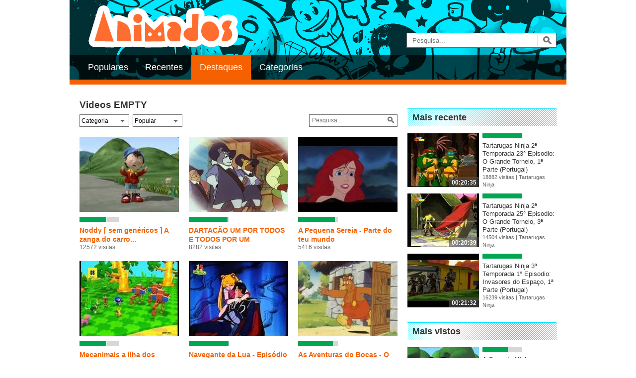

--- FILE ---
content_type: text/html
request_url: http://www.animados.pt/videos-em-destaque
body_size: 4613
content:
<!DOCTYPE html><head>
<title> EMPTY Videos :: Animados</title>
<meta property='og:title' content=' EMPTY Videos :: Animados'/><meta content="text/html; charset=UTF-8"  http-equiv="content-type" /><meta content=" Videos" name="Keywords" /><meta content="  EMPTY Videos" name="Description" /><meta content='  EMPTY Videos' property='og:description' /><meta property='og:image' content='http://www.animados.pt/img/settings/site_facebook_default.jpg'/><link rel="stylesheet" type="text/css" href="/style/style_20121018105517.css" /><script type="text/javascript" src="/script/jquery.js"></script><script type="text/javascript" src="/script/jquery.filestyle.js"></script><script type="text/javascript" src="/script/functions.js"></script><script type="text/javascript" src="/script/popin.js"></script><script type="text/javascript" src="/script/popin_template.js"></script><script type="text/javascript" src="https://partner.googleadservices.com/gampad/google_service.js"></script><script type="text/javascript">GS_googleAddAdSenseService("ca-pub-9518865399124519");GS_googleEnableAllServices();</script><script type="text/javascript">GA_googleUseIframeRendering();</script><script type="text/javascript">

  var _gaq = _gaq || [];
  _gaq.push(['_setAccount', 'UA-119470-16']);
  _gaq.push(['_trackPageview']);
  _gaq.push(['_trackPageLoadTime']);
  (function() {
    var ga = document.createElement('script'); ga.type = 'text/javascript'; ga.async = true;
    ga.src = ('https:' == document.location.protocol ? 'https://ssl' : 'http://www') + '.google-analytics.com/ga.js';
    var s = document.getElementsByTagName('script')[0]; s.parentNode.insertBefore(ga, s);
  })();

</script></head>
<body><div id='backgroundlayer' style='display:none'></div><div id='super_container'><div id='container'><div id='header'><div class='header_container'><div id='header_left'><div class='title'><a href='/' target='_self'><img src='/img/settings/site_logo.png' alt='Animados' /></a></div></div><div id='header_right'><div class='like'><iframe id="facebooktop" src="https://www.facebook.com/plugins/like.php?href=http%3A%2F%2Fwww.facebook.com%2FAnimadosPT&amp;locale=en_US&amp;layout=button_count&amp;show_faces=false&amp;action=like&amp;font=arial&amp;colorscheme=light&amp;height=21"></iframe></div><div class='searchlogin'><div class='search'><form action='/videos.php' method='get' name='top_search' id='top_search'><div class='search_field'><input placeholder='Pesquisa...' type='text' name='sstr'></div><div class='search_go'><a href='#' onclick='document.top_search.submit()'><img src='/style/btn_go.png' border=0 alt='go'></a></div></form></div><div class="clearer"></div></div></div><div class="clearer"></div></div><div id='sections_out'><div class='sections_background'></div><div id='sections'><div class='section'><div class='section_background'></div><div class='menu'><a href="/videos-populares" title="Populares">Populares</a></div></div><div class='section'><div class='section_background'></div><div class='menu'><a href="/videos-recentes" title="Recentes">Recentes</a></div></div><div class='sectionselected'><div class='section_background'></div><div class='menu'><a href="/videos-em-destaque" title="Destaques">Destaques</a></div></div><div class='section'><div class='section_background'></div><div class='menu'><a href="/categorias" title="Categorias">Categorias</a></div></div></div></div></div><div id='sectionsline'></div><div id='middlecontent'><div id='leftbar'><div id='details_video'><h1> Videos  EMPTY</h1><form action="videos.php" method="get" name="navbar_form" id="navbar_form"><div class="navbar" id="filters_top" ><div class="float_left nav_combo">                                        <script>
                                                $(document).ready(function(){
                                                    $('#navbar_form select').mvSelect();
                                                })
                                        </script>
                                    <select name="cat" id="cat" onchange="document.getElementById('navbar_form').submit()"><option value="0">Categoria</option><option value="2" >Educativos</option><option value="4" >Clássicos</option><option value="6" >Looney Tunes</option><option value="7" >Anime</option><option value="8" >Disney</option><option value="10" >Séries 0-2</option><option value="11" >Séries 3-5</option><option value="12" >Séries 6-9</option><option value="14" >Não Animados</option><option value="15" >Músicas</option></select><select name="order" id="order" onchange="document.getElementById('navbar_form').submit()" class="field"><option value="popular" >Popular</option><option value="latest" >Recentes</option><option value="position" >Sequência</option></select><div class='search'><div class='search_field'><input placeholder='Pesquisa...' type='text' name='sstr' id='sstr' value=''></div><div class='search_go'><a href='#' onclick='document.top_search.submit()'><img src='/style/btn_go_s.png' border=0 alt='go'></a></div></div></div><div class="clearer"></div></div></form><div id='video_list'><div class='details_grid'><div class='details_grid_video'><div class='video'><img alt='Noddy [ sem genéricos ] A zanga do carro do Noddy' src='/img/videos/07/noddy_sem_gen_ricos_a_zanga_do_carro_do_noddy_thumb_7.jpg' width='200' height='151' border='0'></div><div class='video_layer' ><a href='/noddy_sem_genericos_a_zanga_do_carro_do_noddy-video/7' target='_self'><img src='/style/video_layer.png' border=0 alt='play video'></a><div class='length'>00:09:30</div></div></div><div class='details_grid_text'><div class="bar_rating"><div class="green" style="width:68%"></div></div><a href='/noddy_sem_genericos_a_zanga_do_carro_do_noddy-video/7' target='_self' title='Noddy [ sem genéricos ] A zanga do carro do Noddy'><h2>Noddy [ sem genéricos ] A zanga do carro...</h2></a><div class='views'>12572 visitas</div></div></div><div class='sep'>&nbsp;</div><div class='details_grid'><div class='details_grid_video'><div class='video'><img alt='DARTACÃO     UM POR TODOS E TODOS POR UM' src='/img/videos/96/dartac_o_um_por_todos_e_todos_por_um_thumb_3596.jpg' width='200' height='151' border='0'></div><div class='video_layer' ><a href='/dartacao_um_por_todos_e_todos_por_um-video/3596' target='_self'><img src='/style/video_layer.png' border=0 alt='play video'></a><div class='length'>01:15:35</div></div></div><div class='details_grid_text'><div class="bar_rating"><div class="green" style="width:97%"></div></div><a href='/dartacao_um_por_todos_e_todos_por_um-video/3596' target='_self' title='DARTACÃO     UM POR TODOS E TODOS POR UM'><h2>DARTACÃO     UM POR TODOS E TODOS POR UM</h2></a><div class='views'>8282 visitas</div></div></div><div class='sep'>&nbsp;</div><div class='details_grid'><div class='details_grid_video'><div class='video'><img alt='A Pequena Sereia - Parte do teu mundo' src='/img/videos/41/the_little_mermaid_a_pequena_sereia_part_of_your_world_repri_thumb_3641.jpg' width='200' height='151' border='0'></div><div class='video_layer' ><a href='/a_pequena_sereia_parte_do_teu_mundo-video/3641' target='_self'><img src='/style/video_layer.png' border=0 alt='play video'></a><div class='length'>00:02:08</div></div></div><div class='details_grid_text'><div class="bar_rating"><div class="green" style="width:93%"></div></div><a href='/a_pequena_sereia_parte_do_teu_mundo-video/3641' target='_self' title='A Pequena Sereia - Parte do teu mundo'><h2>A Pequena Sereia - Parte do teu mundo</h2></a><div class='views'>5416 visitas</div></div></div><div class='details_grid'><div class='details_grid_video'><div class='video'><img alt='Mecanimais a ilha dos mecanococos' src='/img/videos/18/mecanimais_a_ilha_dos_mecanococos_thumb_18.jpg' width='200' height='151' border='0'></div><div class='video_layer' ><a href='/mecanimais_a_ilha_dos_mecanococos-video/18' target='_self'><img src='/style/video_layer.png' border=0 alt='play video'></a><div class='length'>00:10:16</div></div></div><div class='details_grid_text'><div class="bar_rating"><div class="green" style="width:67%"></div></div><a href='/mecanimais_a_ilha_dos_mecanococos-video/18' target='_self' title='Mecanimais a ilha dos mecanococos'><h2>Mecanimais a ilha dos mecanococos</h2></a><div class='views'>8107 visitas</div></div></div><div class='sep'>&nbsp;</div><div class='details_grid'><div class='details_grid_video'><div class='video'><img alt='Navegante da Lua - Episódio 46' src='/img/videos/85/navegante_da_lua_epis_dio_46_thumb_485.jpg' width='200' height='151' border='0'></div><div class='video_layer' ><a href='/navegante_da_lua_episodio_46-video/485' target='_self'><img src='/style/video_layer.png' border=0 alt='play video'></a><div class='length'>00:22:08</div></div></div><div class='details_grid_text'><div class="bar_rating"><div class="green" style="width:100%"></div></div><a href='/navegante_da_lua_episodio_46-video/485' target='_self' title='Navegante da Lua - Episódio 46'><h2>Navegante da Lua - Episódio 46</h2></a><div class='views'>12317 visitas</div></div></div><div class='sep'>&nbsp;</div><div class='details_grid'><div class='details_grid_video'><div class='video'><img alt='As Aventuras do Bocas - O Socorrista' src='/img/videos/49/as_aventuras_do_bocas_o_socorrista_thumb_949.jpg' width='200' height='151' border='0'></div><div class='video_layer' ><a href='/as_aventuras_do_bocas_o_socorrista-video/949' target='_self'><img src='/style/video_layer.png' border=0 alt='play video'></a><div class='length'>00:10:43</div></div></div><div class='details_grid_text'><div class="bar_rating"><div class="green" style="width:89%"></div></div><a href='/as_aventuras_do_bocas_o_socorrista-video/949' target='_self' title='As Aventuras do Bocas - O Socorrista'><h2>As Aventuras do Bocas - O Socorrista</h2></a><div class='views'>6402 visitas</div></div></div><div class='details_grid'><div class='details_grid_video'><div class='video'><img alt='Histórias da Carochinha [04] A Bela e o Monstro' src='/img/videos/93/historias_da_carochinha_04_a_bela_e_o_monstro_thumb_3793.jpg' width='200' height='151' border='0'></div><div class='video_layer' ><a href='/historias_da_carochinha_04_a_bela_e_o_monstro-video/3793' target='_self'><img src='/style/video_layer.png' border=0 alt='play video'></a><div class='length'>00:08:24</div></div></div><div class='details_grid_text'><div class="bar_rating"><div class="green" style="width:83%"></div></div><a href='/historias_da_carochinha_04_a_bela_e_o_monstro-video/3793' target='_self' title='Histórias da Carochinha [04] A Bela e o Monstro'><h2>Histórias da Carochinha [04] A Bela e o ...</h2></a><div class='views'>5050 visitas</div></div></div><div class='sep'>&nbsp;</div><div class='details_grid'><div class='details_grid_video'><div class='video'><img alt='A dança do Pocoyo!' src='/img/videos/01/a_dan_a_do_pocoyo__thumb_1.jpg' width='200' height='151' border='0'></div><div class='video_layer' ><a href='/a_danca_do_pocoyo_-video/1' target='_self'><img src='/style/video_layer.png' border=0 alt='play video'></a><div class='length'>00:05:58</div></div></div><div class='details_grid_text'><div class="bar_rating"><div class="green" style="width:82%"></div></div><a href='/a_danca_do_pocoyo_-video/1' target='_self' title='A dança do Pocoyo!'><h2>A dança do Pocoyo!</h2></a><div class='views'>13438 visitas</div></div></div><div class='sep'>&nbsp;</div><div class='details_grid'><div class='details_grid_video'><div class='video'><img alt='Era Uma Vez... O Corpo Humano: Os Músculos' src='/img/videos/17/era_uma_vez_o_corpo_humano_os_m_sculos_thumb_117.jpg' width='200' height='151' border='0'></div><div class='video_layer' ><a href='/era_uma_vez_o_corpo_humano_os_musculos-video/117' target='_self'><img src='/style/video_layer.png' border=0 alt='play video'></a><div class='length'>00:26:13</div></div></div><div class='details_grid_text'><div class="bar_rating"><div class="green" style="width:100%"></div></div><a href='/era_uma_vez_o_corpo_humano_os_musculos-video/117' target='_self' title='Era Uma Vez... O Corpo Humano: Os Músculos'><h2>Era Uma Vez... O Corpo Humano: Os Músculos</h2></a><div class='views'>10510 visitas</div></div></div><div class="clearer"></div></div><div class="clearer"></div><div id='pages_bar'><div id='pages'><div class='float_left space'></div><div class='float_left selected'>1</div><div class='float_left normal'><a href="videos.php?op=featured&page=2">2</a></div><div class='float_left next'><a href='videos.php?op=featured&page=2'></a></div></div><div class="clearer"></div></div></div></div><div id='rightbar'><div id="rightmenu"><div class="blockad"><script type="text/javascript">GA_googleFillSlotWithSize("ca-pub-9518865399124519", "Animados-MREC-allsite", "300", "250");</script></div><div class="block"><div class="title"><h4>Mais recente</h4></div><div class="videos"><div class='video'><div class='float_left icon'><div><a href='/tartarugas_ninja_2_temporada_23_episodio_o_grande_-video/28703' target='_self'><img alt='Tartarugas Ninja 2ª Temporada 23° Episodio: O Grande Torneio, 1ª Parte (Portugal)' src='/img/videos/03/tartarugas_ninja_2_temporada_23_episodio_o_grande_torneio_1__icon_28703.jpg' width='144' height='108' border='0' title='Tartarugas Ninja 2ª Temporada 23° Episodio: O Grande Torneio, 1ª Parte (Portugal)'></a></div><div class='length'><div class='background'></div><div class='value'>00:20:35</div></div></div><div class='float_right text'><div class="bar_rating"><div class="green" style="width:100%"></div></div><div class='videotitle'><a href='/tartarugas_ninja_2_temporada_23_episodio_o_grande_-video/28703' target='_self'>Tartarugas Ninja 2ª Temporada 23° Episodio: O Grande Torneio, 1ª Parte (Portugal)</a></div><div class='views float_left'>18882 visitas&nbsp;|&nbsp;<a href='/tartarugas_ninja-videos'>Tartarugas Ninja</a></div><div class="clearer"></div></div><div class="clearer"></div></div><div class='video'><div class='float_left icon'><div><a href='/tartarugas_ninja_2_temporada_25_episodio_o_grande_-video/28702' target='_self'><img alt='Tartarugas Ninja 2ª Temporada 25° Episodio: O Grande Torneio, 3ª Parte (Portugal)' src='/img/videos/02/tartarugas_ninja_2_temporada_25_episodio_o_grande_torneio_3__icon_28702.jpg' width='144' height='108' border='0' title='Tartarugas Ninja 2ª Temporada 25° Episodio: O Grande Torneio, 3ª Parte (Portugal)'></a></div><div class='length'><div class='background'></div><div class='value'>00:20:39</div></div></div><div class='float_right text'><div class="bar_rating"><div class="green" style="width:100%"></div></div><div class='videotitle'><a href='/tartarugas_ninja_2_temporada_25_episodio_o_grande_-video/28702' target='_self'>Tartarugas Ninja 2ª Temporada 25° Episodio: O Grande Torneio, 3ª Parte (Portugal)</a></div><div class='views float_left'>14504 visitas&nbsp;|&nbsp;<a href='/tartarugas_ninja-videos'>Tartarugas Ninja</a></div><div class="clearer"></div></div><div class="clearer"></div></div><div class='video'><div class='float_left icon'><div><a href='/tartarugas_ninja_3_temporada_1_episodio_invasores_-video/28690' target='_self'><img alt='Tartarugas Ninja 3ª Temporada 1° Episodio: Invasores do Espaço, 1ª Parte (Portugal)' src='/img/videos/90/tartarugas_ninja_3_temporada_1_episodio_invasores_do_espaco__icon_28690.jpg' width='144' height='108' border='0' title='Tartarugas Ninja 3ª Temporada 1° Episodio: Invasores do Espaço, 1ª Parte (Portugal)'></a></div><div class='length'><div class='background'></div><div class='value'>00:21:32</div></div></div><div class='float_right text'><div class="bar_rating"><div class="green" style="width:100%"></div></div><div class='videotitle'><a href='/tartarugas_ninja_3_temporada_1_episodio_invasores_-video/28690' target='_self'>Tartarugas Ninja 3ª Temporada 1° Episodio: Invasores do Espaço, 1ª Parte (Portugal)</a></div><div class='views float_left'>16239 visitas&nbsp;|&nbsp;<a href='/tartarugas_ninja-videos'>Tartarugas Ninja</a></div><div class="clearer"></div></div><div class="clearer"></div></div></div><div class="clearer"></div></div><div class="block"><div class="title"><h4>Mais vistos</h4></div><div class="videos"><div class='video'><div class='float_left icon'><div><a href='/a_casa_do_mickey_mouse_minie_capuchinho_vermelho-video/85' target='_self'><img alt='A Casa do Mickey Mouse-Minie Capuchinho Vermelho' src='/img/videos/85/a_casa_do_mickey_mouse_minie_capuchinho_vermelho_icon_85.jpg' width='144' height='108' border='0' title='A Casa do Mickey Mouse-Minie Capuchinho Vermelho'></a></div><div class='length'><div class='background'></div><div class='value'>00:22:32</div></div></div><div class='float_right text'><div class="bar_rating"><div class="green" style="width:64%"></div></div><div class='videotitle'><a href='/a_casa_do_mickey_mouse_minie_capuchinho_vermelho-video/85' target='_self'>A Casa do Mickey Mouse-Minie Capuchinho Vermelho</a></div><div class='views float_left'>18146 visitas&nbsp;|&nbsp;<a href='/mickey-mouse-videos'>Mickey Mouse </a></div><div class="clearer"></div></div><div class="clearer"></div></div><div class='video'><div class='float_left icon'><div><a href='/o_comboio_dos_dinossauros_generico-video/442' target='_self'><img alt='O Comboio dos Dinossauros - genérico' src='/img/videos/42/o_comboio_dos_dinossauros_gen_rico_icon_442.jpg' width='144' height='108' border='0' title='O Comboio dos Dinossauros - genérico'></a></div><div class='length'><div class='background'></div><div class='value'>00:01:13</div></div></div><div class='float_right text'><div class="bar_rating"><div class="green" style="width:90%"></div></div><div class='videotitle'><a href='/o_comboio_dos_dinossauros_generico-video/442' target='_self'>O Comboio dos Dinossauros - genérico</a></div><div class='views float_left'>3597 visitas&nbsp;|&nbsp;<a href='/o_comboio_dos_dinossauros-videos'>O Comboio dos Dinossauros</a></div><div class="clearer"></div></div><div class="clearer"></div></div><div class='video'><div class='float_left icon'><div><a href='/era_uma_vez_os_inventores_marie_curie_e_a_radiacao-video/1934' target='_self'><img alt='Era Uma Vez... Os Inventores - Marie Curie e a Radiação' src='/img/videos/34/era_uma_vez_os_inventores_marie_curie_e_a_radia_o_icon_1934.jpg' width='144' height='108' border='0' title='Era Uma Vez... Os Inventores - Marie Curie e a Radiação'></a></div><div class='length'><div class='background'></div><div class='value'>00:25:47</div></div></div><div class='float_right text'><div class="bar_rating"><div class="green" style="width:100%"></div></div><div class='videotitle'><a href='/era_uma_vez_os_inventores_marie_curie_e_a_radiacao-video/1934' target='_self'>Era Uma Vez... Os Inventores - Marie Curie e a Radiação</a></div><div class='views float_left'>2549 visitas&nbsp;|&nbsp;<a href='/era_uma_vez_os_inventores-videos'>Era uma vez... os Inventores</a></div><div class="clearer"></div></div><div class="clearer"></div></div></div><div class="clearer"></div></div></div></div><div class="clearer"></div></div><div id='footer'><div class="blockad"><script type="text/javascript">GA_googleFillSlotWithSize("ca-pub-9518865399124519", "Animados-LEADERBOARD-footer", "728", "90");</script></div><div id='footer_sections'><a href="/contactos" title="contactos">contactos</a>&nbsp;&nbsp;|&nbsp;&nbsp;<a href="/sobre" title="sobre">sobre</a>&nbsp;&nbsp;|&nbsp;&nbsp;<a href="/termos" title="termos de serviço">termos de serviço</a>&nbsp;&nbsp;|&nbsp;&nbsp;<a href="/privacidade" title="privacidade">privacidade</a>&nbsp;&nbsp;|&nbsp;&nbsp;<a href="/sugere-categoria" title="sugere uma categoria">sugere uma categoria</a>&nbsp;&nbsp;|&nbsp;&nbsp;<a href="/sugere-video" title="sugere um vídeo">sugere um vídeo</a></div></div></div></div><script>
  window.intercomSettings = {
    app_id: "go0xc7x4"
  };
</script>
<script>(function(){var w=window;var ic=w.Intercom;if(typeof ic==="function"){ic('reattach_activator');ic('update',intercomSettings);}else{var d=document;var i=function(){i.c(arguments)};i.q=[];i.c=function(args){i.q.push(args)};w.Intercom=i;function l(){var s=d.createElement('script');s.type='text/javascript';s.async=true;s.src='https://widget.intercom.io/widget/go0xc7x4';var x=d.getElementsByTagName('script')[0];x.parentNode.insertBefore(s,x);}if(w.attachEvent){w.attachEvent('onload',l);}else{w.addEventListener('load',l,false);}}})()</script><script defer src="https://static.cloudflareinsights.com/beacon.min.js/vcd15cbe7772f49c399c6a5babf22c1241717689176015" integrity="sha512-ZpsOmlRQV6y907TI0dKBHq9Md29nnaEIPlkf84rnaERnq6zvWvPUqr2ft8M1aS28oN72PdrCzSjY4U6VaAw1EQ==" data-cf-beacon='{"version":"2024.11.0","token":"8214d331661a49b893901590fc6f1724","r":1,"server_timing":{"name":{"cfCacheStatus":true,"cfEdge":true,"cfExtPri":true,"cfL4":true,"cfOrigin":true,"cfSpeedBrain":true},"location_startswith":null}}' crossorigin="anonymous"></script>
</body></html>


--- FILE ---
content_type: text/css
request_url: http://www.animados.pt/style/style_20121018105517.css
body_size: 5131
content:
#page{margin-left:20px;margin-right:20px}.float_right{float:right}.float_left{float:left}.clearer{clear:both}.text{font-size:12px;color:#333333;line-height:15px}.text p{text-align:left!important;margin-bottom:8px}img{display:block;border:0}#middlecontent{margin-bottom:20px;width:960px;margin:0 auto}#textdiv{position:relative;width:600px;float:left}#leftbar{position:relative;width:640px;float:left}#leftbar .blockad{margin:33px auto 33px auto;width:468px;height:60px}#home_video .details_grid{position:relative;float:left;margin-bottom:20px;height:172px;width:310px}#home_video .details_grid .background{position:absolute;top:0;left:0;background-color:#505050;opacity:0.5;filter:alpha(opacity=50); width:310px;height:35px}#home_video .details_grid:hover .player{display:block}#home_video .details_grid .title{position:absolute;top:0;left:0;color:#fff;font-size:12px;line-height:37px;padding:0 5px 0 5px;font-weight:bold;width:300px}#home_video .details_grid .player{display:none;position:absolute;height:46px;width:69px;top:63px;margin-left:120px;background:transparent url('/style/play.png') no-repeat}#home_video .details_grid .player a{display:block;width:100%;height:100%}#home_video .sep{width:20px;float:left}#hcategories_list{width:640px;margin-top:9px}#hcategories_list .col{margin-right:10px;width:200px}#hcategories_list a{font-size:16px;color:#0099cc}#hcategories_list span{font-size:16px;color:#666666}#hcategories_list a:hover{color:#024c65;text-decoration:underline}#hcategories_list .categorie{float:left;margin:0 33px 20px 0;white-space:nowrap}#more_categories{width:640px;margin-top:20px}#more_categories div{text-align:center;border-radius:7px;border:1px solid #666666;background:#fff url('btn_backgr.png');width:208px;height:37px;font-size:16px;line-height:37px;margin:0 auto;font-weight:bold}#more_categories div a{color:#0099cc;display:block}#home_video_list{margin-top:20px}#home_video_list .title{border-top:1px solid #cceaf5;background:#fff url('back_patt.png') repeat;height:34px;margin-bottom:15px;padding-left:10px}#home_video_list .title h4{line-height:34px;font-size:20px;color:#333}#home_video_list .block{padding-bottom:30px;padding:15px 0;border-bottom:1px solid #d3d3d3}#home_video_list .block:last-child{border-bottom:0}#home_video_list .block .icon{position:relative;width:144px;margin:0;padding:0}#home_video_list .block .icon .length{position:absolute;right:0;bottom:0;height:20px;width:60px}#home_video_list .block .icon .length .background{position:absolute;background-color:#505050;height:100%;width:100%;opacity:0.6;filter:alpha(opacity=60); }#home_video_list .block .icon .length .value{position:absolute;color:#fff;font-size:12px;line-height:12px;padding:5px;font-weight:bold}#home_video_list .block .icon:hover + .text .videotitle a{color:#0099ff}#home_video_list .block .text{position:relative;width:485px;margin:0;padding:0;color:#333333}#home_video_list .block .text .category a{font-size:11px;color:#666666;line-height:11px;margin:3px 0}#home_video_list .block .text .category a:hover{text-decoration:underline}#home_video_list .block .text .videotitle{margin-top:10px;font-size:17px;line-height:20px;font-weight:bold}#home_video_list .block .text .videotitle a{color:#333333}#home_video_list .block .text .videotitle a:hover{color:#0099ff}#home_video_list .block .text .videotitle_input{display:none}#home_video_list .block .text .videotitle_input input{font-size:17px;line-height:17px;font-weight:bold;width:500px}#home_video_list .block .text .views{font-size:11px;color:#666666;line-height:11px;margin:3px 0}#home_video_list .block .text .checkbox div{font-size:18px;color:#666666;font-weight:bold}#more_videos{width:640px;margin:20px 0 20px 0}#more_videos div{text-align:center;border-radius:7px;border:1px solid #666666;background:#fff url('btn_backgr.png');width:208px;height:37px;font-size:16px;line-height:37px;margin:0 auto}#more_videos div a{color:#0099cc;display:block;font-weight:bold}#details_video{position:relative}#details_video .video_title_input{display:none}#details_video .video_title_input input{font-size:20px;line-height:20px;font-weight:bold;width:640px}#details_video .breadcrumb{font-size:12px;line-height:12px;margin-bottom:10px;color:#666666}#details_video .breadcrumb a{color:#666666}#details_video .breadcrumb a:hover{text-decoration:underline}#details_video h1{font-size:19px;line-height:19px;color:#333333;font-weight:bold;margin-bottom:10px}#details_video .video_title h1{font-size:20px;line-height:20px}#details_video .video_cat{color:#333333;font-size:13px;line-height:13px;margin-bottom:20px}#details_video .video{margin-bottom:10px}#details_video .descr{color:#666666;font-size:14px;line-height:14px;margin:0 0 10px 13px}#details_video .descrmargin{color:#666666;font-size:14px;line-height:14px;margin:0 0 20px 13px}#details_video .navbarsubcategories{color:#898989;line-height:30px;background:#fff url('back_patt.png') repeat;padding-left:13px;margin-bottom:20px}#details_video .navbarsubcategorie a{font-size:16px;color:#22a7d3;font-weight:bold}#details_video .navbarsubcategorie a:hover{color:#024c65;text-decoration:underline}#details_video .navbarsubcategorie{float:left;width:205px}#video_content_left{width:65%;position:relative;float:left}#video_content_left .description_textarea{display:none}#video_content_left .description_textarea textarea{width:350px;height:100px}#video_content_left .description_cut{font-size:14px;color:#333333;line-height:20px;margin-bottom:7px;text-align:justify}#video_content_left .description_cut p{line-height:20px}#video_content_left .description_cut a{font-size:14px;color:#00a5ed}#video_content_left .description{display:none;margin-bottom:7px;font-size:14px;line-height:20px;color:#333333;text-align:justify}#video_content_left .description p{line-height:20px}#video_content_right{position:relative;width:30%;float:right}#video_content_right .rating{margin-bottom:20px; }#video_content_right .rating .bar_rating{float:left}#video_content_right .rating .views{float:left;font-size:11px;color:#666666;text-align:center;width:50%;line-height:11px}#video_content_right .video_tags{border-top:1px solid #c1c1c1;padding:10px 0 10px 0;font-size:14px;color:#00a5ed}#video_content_right .video_tags .tagtitle{color:#333333}#video_content_right .video_tags a{color:#00a5ed}#video_content_right .video_tags a:hover{color:#00a5ed;text-decoration:underline}#video_content_right .report a{font-size:14px;color:#666666; line-height:23px;padding-left:7px}#categories_list_all .col{width:200px;margin-right:10px}#categories_list_all a{font-size:18px;color:#22a7d3;font-weight:bold;line-height:25px}#categories_list_all a:hover{text-decoration:underline}#categories_list{width:640px;margin-top:18px}#categories_list .descr{font-size:14px;line-height:14px;color:#333333;margin-bottom:12px;padding:0 13px}#categories_list .categorie{border-top:1px solid #cceaf5;background:#fff url('back_patt.png') repeat;height:34px;margin-bottom:15px;padding-left:10px}#categories_list .categorie a{color:#22a7d3;font-size:20px;line-height:34px}#categories_list .categorie a:hover{text-decoration:underline}#categories_list .subcategories{margin:0 0 7px 0;color:#898989}#categories_list .subcategorie{moz-box-shadow:1px 1px 3px #888;-webkit-box-shadow:1px 1x 3px #888;box-shadow:1px 1px 3px #888;width:279px;height:109px;padding:14px 11px 14px 14px;display:block;margin-bottom:14px}#categories_list .subcategorie:hover{moz-box-shadow:3px 3px 5px #888;-webkit-box-shadow:3px 3x 5px #888;box-shadow:3px 3px 5px #888}#categories_list .subcategories .subcategorie .thumb{margin-right:3px}#categories_list .subcategorie .title{margin-top:7px}#categories_list .subcategorie a{font-size:16px;line-height:20px;color:#22a7d3;font-weight:bold}#categories_list .subcategorie a:hover{color:#024c65;text-decoration:underline}#video_list{margin-top:20px}#video_list .norecords{ font-size:18px; color:#000; margin:7px}#video_list .details{position:relative;min-height:100px;margin-bottom:10px}#video_list .details_video{position:relative;float:left;width:100px}#video_list .details_text{position:relative;float:right;width:480px}#video_list .details_text h3{ font-size:14px; color:#000; line-height:23px}#video_list .details_text div{ font-size:12px; color:#333333}#video_list .details_grid{position:relative;float:left;width:200px;height:250px}#video_list .sep{width:20px;float:left}#video_list .details_grid:hover .video_layer{display:block}#video_list .details_grid:hover .details_grid_text a{color:#0099ff}#video_list .details_grid_video .video_layer{position:absolute;top:-6px;left:-6px;display:none}#video_list .details_grid_video .video_layer .length{position:absolute;right:17px;bottom:22px;background-color:#505050;color:#fff;font-size:13px;line-height:13px;padding:5px;font-weight:bold;opacity:0.8;filter:alpha(opacity=80); }#video_list .details_grid_text{position:relative;margin-bottom:7px}#video_list .details_grid_text .bar_rating{margin:8px 0 8px 0}#video_list .details_grid_text a{ color:#333333}#video_list .details_grid_text a:hover{ color:#0099ff}#video_list .details_grid_text h2{ font-size:14px; line-height:18px}#video_list .details_grid_text .views{font-size:12px;color:#666666}#subcat_list{margin-top:20px;width:100%;border-top:1px solid #d3d3d3}#subcat_list .norecords{ font-size:18px; color:#000; margin:7px}#subcat_list .details_grid{position:relative;width:100%;padding:20px 0;font-size:16px;line-height:25px;color:#898989;border-bottom:1px solid #d3d3d3}#subcat_list .details_grid:last-child{border-bottom:0}#subcat_list .sep{width:20px;float:left}#subcat_list .details_grid:hover .details_grid_text a{color:#0099ff}#subcat_list .details_grid_text{width:279px}#subcat_list .details_grid_text a{font-size:18px;color:#22a7d3;font-weight:bold;line-height:25px}#subcat_list .details_grid_text a:hover{ color:#0099ff}#subcat_list .details_grid_video{margin-right:14px;width:279px;height:67px}#subcat_list .details_grid_video .video{margin-left:3px;height:67px}#vsubcategories_list{width:640px;margin:20px 0 33px 0}#vsubcategories_list a{font-size:16px;color:#0099cc}#vsubcategories_list span{font-size:16px;color:#666666}#vsubcategories_list a:hover{color:#024c65;text-decoration:underline}#vsubcategories_list .categorie{float:left;margin:0 33px 20px 0}#vsubcategories_list .col{margin-right:10px;width:200px}#vsubcategories_list .title{border-top:1px solid #cceaf5;background:#fff url('back_patt.png') repeat;height:34px;margin-bottom:15px;padding-left:10px}#vsubcategories_list .title h4{line-height:34px;font-size:20px;color:#333}#navbar_form .nav_combo{width:640px}#navbar_form .label{float:left;font-size:12px;line-height:21px;width:640px}#navbar_form .nvideos{float:left;background-color:#d7d7d7;font-size:12px;line-height:25px;padding:0 7px;color:#666666}#navbar_form select{float:left;font-size:12px;margin-right:7px;background-color:#fff;border:1px solid #666666;height:25px}#navbar_form .search{float:right;background-color:#fff;border:1px solid #666666;height:23px;width:176px}#navbar_form .search_field input{float:left;border:0;font-size:12px;height:20px;margin:0 3px 0 3px;width:140px;color:#666666}#navbar_form .search_go a{float:right}#navbar_form a,#navbar_form a:hover,#navbar_form b{font-size:12px;color:#666}#pages_bar{width:640px;margin-top:33px}#pages{float:right}#pages .back{float:left;background:#fff url('/style/btn_nav_prev.png') no-repeat center center}#pages .back a{display:block;width:100%;height:100%}#pages .next{float:left;background:#fff url('/style/btn_nav_next.png') no-repeat center center}#pages .next a{display:block;width:100%;height:100%}#pages div{margin:0 0 0 7px;border-radius:7px;border:1px solid #666666;height:31px;min-width:31px}#pages div:hover{background-color:#dbdbdb}#pages div a{display:block;text-align:center;padding:0 3px 0 3px}#pages .selected{height:31px;font-size:16px;line-height:31px;text-align:center;color:#fff;background-color:#333333}#pages .normal{height:31px;line-height:31px;text-align:center}#pages .normal a,#pages .normal a:hover{color:#333333;font-size:16px;display:block}#pages .space{background:#fff;width:31px;height:31px;line-height:31px;width:31px;text-align:center;border:0}#rightbar{position:relative;width:300px;float:right}#rightmenu .blockad{position:relative;margin-bottom:17px}#rightmenu .block{position:relative;margin-bottom:17px}#rightmenu .block .title{border-top:1px solid #cceaf5;background:#fff url('back_patt.png') repeat;min-height:34px;margin-bottom:15px}#rightmenu .block h4{font-size:18px;color:#333333;font-weight:bold;line-height:34px;padding:0 10px 0}#rightmenu .block .videos{position:relative}#rightmenu .block .videos .video{position:relative;margin:10px 0}#rightmenu .block .videos .icon{position:relative;width:144px;margin:0;padding:0}#rightmenu .block .videos .icon .length{position:absolute;right:0;bottom:0;height:20px;width:60px}#rightmenu .block .videos .icon .length .background{position:absolute;background-color:#505050;opacity:0.6;filter:alpha(opacity=60); width:100%;height:100%}#rightmenu .block .videos .icon .length .value{position:absolute;color:#fff;font-size:12px;line-height:12px;padding:5px;font-weight:bold}#rightmenu .block .videos .icon:hover + .text a{color:#0099ff}#rightmenu .block .videos .text{width:149px}#rightmenu .block .videos .video .videotitle{padding-top:7px}#rightmenu .block .videos .text a{font-size:13px;color:#333333}#rightmenu .block .videos .text a:hover{color:#0099ff}#rightmenu .block .videos .video .views{font-size:11px;color:#666666}#rightmenu .block .videos .video .views a{color:#666666;font-size:11px}#rightmenu .block .videos .video .views a:hover{text-decoration:underline}#rightmenu .block .video_tags{position:relative;color:#00a5ed; }#rightmenu .block .video_tags a{font-size:14px;color:#00a5ed}#rightmenu .block .video_tags a:hover{text-decoration:underline}#rightmenu .block .admin{margin-bottom:20px;font-size:12px}#rightmenu .block .admin input{background-color:#fff;font-size:12px}#rightmenu .block .admin select{font-size:12px}#rightmenu .block .admin .admin_cat{ padding-bottom:10px}#rightmenu .block .admin .automatic{ padding:10px 0; border-top:1px solid #666; }#rightmenu .block .admin .admin_active{ padding-bottom:10px}#rightmenu .block .admin .admin_links{ padding-top:10px; border-top:1px solid #666; }#rightmenu .block .admin .admin_go{margin:10px 0; float:right}#contact{border-bottom:1px solid #959595;width:430px;font-size:12px;color:#333333}#contact .contact_address{padding-top:15px;padding-bottom:15px}#contact .contact_numbers{padding-top:15px;padding-bottom:15px}.contact_intro{font-size:19px;font-weight:bold;color:#333333;padding-top:19px;padding-bottom:22px;font-weight:bold}.contact_intro p{width:400px}.message_box input,.area{border:1px solid #666666;width:430px;height:25px}.message_box select{font-size:12px;padding-left:7px}.message_box .captcha{width:140px;text-align:center}.message_box textarea{border:1px solid #666666;width:430px;height:125px}.message_box .label,.message_box .label_file,.message_box .label_area{font-size:12px;font-weight:bold;color:#666666;padding:18px 0 7px 0}.message_box .button_commit_light{border:1px solid #666666;background-color:#FFFFFF;width:80px;height:35px;font-size:14px;font-weight:bold;color:#333333;margin-top:19px}.message_box .button_commit_light:hover{background-color:#C53642;color:#FFFFFF}.message_box .button_send{border:1px solid #666666;background-color:#FFFFFF;width:80px;height:35px;font-size:14px;font-weight:bold;color:#333333;margin-top:19px}.container_captcha{background:none repeat scroll 0 0 #959595;font-size:12px;color:#FFFFFF;margin-top:10px;padding:10px 10px 10px 10px;width:410px}.container_captcha input{margin-bottom:5px}.container_captcha .messsage_help{margin-top:8px;margin-left:5px}.container_captcha .refresh{margin-top:6px;margin-left:5px}.error{font-size:12px;margin-top:10px;color:#FF0000}.bar_rating{width:80px;height:10px;background-color:#D7D7D7}.bar_rating .green{height:10px;background-color:#00A652;border-right:1px solid #fff}.bar_rating .red{height:10px;background-color:#DE3A42;border-right:1px solid #fff}.custom-select{position:relative;display:inline-block;margin-right:7px;float:left;width:100px}.custom-select-none,.custom-select select{outline:none; -webkit-appearance:none; background:none repeat scroll 0 0 #FFFFFF;border:1px solid #DDDDDD;padding:3px;width:100%}.custom-select-none{width:auto}@media screen and (-webkit-min-device-pixel-ratio:0){.custom-select select{padding-right:30px}}.custom-select select:focus{-webkit-box-shadow:0 0 3px 1px #c00;-moz-box-shadow:0 0 3px 1px #c00;box-shadow:0 0 3px 1px #c00}.custom-select:after{background:url("/images/mvselect-arrow.png") no-repeat scroll center center #FFFFFF;bottom:1px;content:"";position:absolute;right:1px;top:3px;width:25px;height:20px;pointer-events:none}#facebookcomment{margin-top:20px}html,body{display:block;margin:0px;font-family:Helvetica}a{text-decoration:none}h1{font-size:20px;color:#333333;font-weight:bold;margin:0;margin-bottom:20px;padding:0}p,h2,h3,h4{margin:0px;line-height:15px}ul{list-style-type:none}hr{color:#fff;size:1}#backgroundlayer{display:none;z-index:99;width:100%;height:100%;background-color:transparent;position:absolute; }#super_container{position:relative;width:100%;background-color:#fff;height:100%; }#container{position:relative;background-color:#fff;width:1000px;margin:0px auto;height:100%}#header{position:relative;background:#fff url('back_patt.png') repeat;color:#666666;font-size:12px;height:160px;width:1000px}#header .header_container{position:relative;height:110px;width:960px;margin:0 auto}#header_left{position:absolute;top:10px;left:18px}#header_left .title a,#header_logo .title a:hover{color:#666666;font-size:40px;line-height:40px;font-weight:bold}#header_left .tagline{color:#666666;font-size:23px;line-height:23px;padding:5px 0 0 3px}#header_right{position:absolute;right:0;top:15px;height:81px}#header_right .like{position:absolute;right:0;top:0}#header_right .like iframe{width:80px;height:20px;border:0;margin:0;padding:0}#header_right .searchlogin{position:absolute;right:0;bottom:0;width:600px}#header_right .searchlogin .search{position:relative;width:300px;height:28px;border:1px solid #666666;background-color:#fff;float:right}#header_right .searchlogin .login_block{position:relative;float:right;margin-left:10px}#header_right .searchlogin .login_block .avatar{border:1px solid #666666;float:left;height:28px;width:28px}#header_right .searchlogin .login_block .login{float:left;background:#514d3e}#header_right .searchlogin .login_block .login .name{height:30px;padding-left:7px;font-size:14px;line-height:30px;float:left;text-align:center}#header_right .searchlogin .login_block .login .open{height:30px;width:30px;background:url('/style/btl_down.png') no-repeat center center;float:left}#header_right .searchlogin .login_block .login .open a{display:block;height:30px;width:30px}#header_right .searchlogin .login_block .login .opened{height:30px;width:30px;float:left}#header_right .searchlogin .login_block .notifymenu{display:none;position:absolute;top:31px;right:0;background-color:#fff;border:1px solid #514d3e;width:100%;z-index:1000;min-height:50px;font-size:15px;line-height:18px;padding:3px}#header_right .searchlogin .login_block .notifymenu a{font-size:12px;line-height:15px;color:#333;display:block;padding:3px;text-align:right}#top_search div{float:left}#top_search .search_field{float:left;padding:0 0 0 9px}#top_search .search_field input{border:0;height:26px}#top_search .search_go{float:right;height:26px}#top_search .search_go a{line-height:27px;display:block; }#sections_out{width:1000px}#sections_out .sections_background{position:absolute;width:1000px;height:50px;height:50px}#sections{position:relative;height:50px;width:960px;margin:0 auto}#sections div{position:relative;float:left;font-size:18px; line-height:50px}#sections .section{position:relative}#sections .section .menu a{color:#333333;display:block; padding:0 17px 0 17px}#sections .section .menu a:hover{color:#fff}#sections .section:hover .section_background{background-color:#777}#sections .section .section_background{background-color:transparent;position:absolute;width:100%;height:100%}#sections .sectionselected{position:relative}#sections .sectionselected .menu a{color:#fff;display:block; padding:0 17px 0 17px}#sections .sectionselected .menu a:hover{color:#fff}#sections .sectionselected:hover .section_background{ background-color:#333}#sections .sectionselected .section_background{background-color:#333;position:absolute;width:100%;height:100%}#sectionsline{background-color:#666666;height:10px;margin-bottom:31px}#footer{position:relative;width:960px;margin:20px auto 0 auto}#footer .blockad{margin:0 auto 10px auto;width:728px;height:90px}#footer .blockad img{display:block}#footer_sections{position:relative;color:#666666;font-size:16px;border-top:1px solid #a4a4a4;background-color:#e9e9e9;height:38px;line-height:38px;padding:0 0 0 11px}#footer_sections a{color:#666666}#footer_sections a:hover{color:#666666;text-decoration:underline}#footer_partners{position:relative;background-color:#fff;font-size:12px;line-height:12px;color:#666666;padding:10px 0 10px 0}#footer_partners a{color:#666666;display:block}#footer_partners a:hover{color:#666666;display:block;text-decoration:underline}#footer_partners .partners{position:relative;float:left}#footer_partners .partners_link{position:relative;float:left;width:662px}#footer_partners .partners_link .sep,#footer_partners .partners_link .link{position:relative;float:left}#footer_partners .copyright{position:relative;float:right}.popin_Darkener{position:fixed;left:0px;right:0px;top:0px;bottom:0px;background-image:url(transparency70_000.png);background-repeat:repeat;z-index:2000}.new_popin{z-index:2001;position:fixed}.new_popin2{display:none;width:578px;left:50%;margin-left:-289px}.new_popin .tl{width:5px;height:5px;background-image:url(popin/tl.png);background-repeat:no-repeat;background-position:bottom right}.new_popin .tr{width:5px;height:5px;background-image:url(popin/tr.png);background-repeat:no-repeat;background-position:bottom left}.new_popin .bl{width:5px;height:5px;background-image:url(popin/bl.png);background-repeat:no-repeat;background-position:top right}.new_popin .br{width:5px;height:5px;background-image:url(popin/br.png);background-repeat:no-repeat;background-position:top left}.new_popin .hbar{height:5px;background-image:url(popin/bar.png);background-repeat:repeat-x}.new_popin .vbar{width:5px;background-image:url(popin/bar.png);background-repeat:repeat-y}.new_popin .content{border:1px solid #333;background-color:#FFF;padding:20px;vertical-align:top;text-align:left;font:normal 13px Helvetica;color:#333}.new_popin .content a{color:#09C;text-decoration:none}.new_popin_error{width:200px;height:30px}.new_popin_loading{text-align:center;font:bold 20px Helvetica;color:#999}.new_popin .header{border-bottom:1px solid #ccc;margin-left:-20px;margin-right:-20px;margin-top:-10px;padding:0 10px 10px;height:auto}.new_popin .header .title{font:bold 18px/25px Helvetica;color:#333;float:left;height:25px;margin-right:10px}.new_popin .header .title_text{font:normal 12px/29px Helvetica;color:#333;float:left;height:25px}.new_popin .header .title_text a{font:normal 12px/25px Helvetica;margin-left:5px}.new_popin .header .close{float:right;margin-right:8px;margin-top:5px}.new_popin .body{margin:20px 0 -10px}.new_popin .content .lister{border:1px solid #CCCCCC;height:240px;left:50%;margin-left:-212px;margin-top:20px;overflow:auto;position:relative;width:425px}.new_popin .content .lister .friend_line{padding:10px;border-bottom:1px solid #ccc;line-height:56px}.new_popin .content .lister .friend_line:hover{background-color:#edfaff}.new_popin .content .lister .friend_line .pic{margin-right:10px}.new_popin .content .lister .friend_line a{line-height:36px;color:#333}.new_popin .content .lister .friend_line a:hover{color:#09c}.new_popin .content .lister .friend_line a.add_friend{color:#09c;font-weight:normal}.new_popin .content .lister .friend_line a.add_friend:hover{color:#333}.new_popin .content .lister .friend_line .add_friend_parent{font-weight:normal;line-height:36px;float:right}.body .textfield{width:420px}.body .area{width:429px;height:120px}.body .button_av2form{margin-right:0px;width:112px;height:28px;font-size:16px}#header{
	background-image:url(/style/skin/animados/bg_header.png);
}

body,
#super_container{
	background-color:#fff;
}

/**** Menu ****/

#sections .section .menu a{
	color:  #fff;
}

#sections .section .menu a:hover{
	color:  #fff;
}

#sections .section:hover .section_background{
    background-color: #d9622f;
}

#sections .section .section_background{
    background-color: ;
}

#sections .sectionselected .menu a{
    color: #fff;
}

#sections .sectionselected .menu a:hover{
    color: #fff;
}

#sections .sectionselected:hover .section_background{
     background-color: #f56100;
}

#sections .sectionselected .section_background{
    background-color: #f56100;
}

#sectionsline{
	background-color:#f56100;
}

#sections_out .sections_background{
	background-color:#000000;
	opacity:0.7;
	filter:alpha(opacity=70);
}#vsubcategories_list .title,
#categories_list .categorie,
#home_video_list .title,
#rightmenu .block .title{
	background-image: url(/style/skin/animados/box_bg.png);
	border-top-color: #00e4ff;
	border-bottom-color: transparent;
}

#categories_list .categorie a,
#categories_list .categorie,
#home_video_list .title h4,
#rightmenu .block h4{
	color:#333333;
}#pages .selected:hover,
#pages .selected{
	background-color:#f56100;
}#video_content_right .video_tags,
#subcat_list .details_grid_text a,
#categories_list_all a,
#categories_list .subcategorie a,
#video_list .details_grid_text a,
#rightmenu .block .video_tags,
#video_content_right .video_tags a,
#more_categories div a,
#home_video_list .block .text .videotitle a,
#rightmenu .block .video_tags a,
#more_videos div a,
#hcategories_list a{
	color:#f56100;
}

#subcat_list .details_grid_text a:hover,
#categories_list_all a:hover,
#home_video_list .block .icon:hover + .text .videotitle a,
#categories_list .subcategorie a:hover,
#video_list .details_grid_text a:hover,
#video_content_right .video_tags a:hover,
#more_categories div a:hover,
#home_video_list .block .text .videotitle a:hover,
#rightmenu .block .video_tags a:hover,
#more_videos div a:hover,
#hcategories_list a:hover{
	color:#00e4ff;
}#home_video .details_grid .player{
	background-image:url(/style/skin/animados/play_btn.png);
	width: 100%;
	height:100%;
}

--- FILE ---
content_type: text/javascript
request_url: http://www.animados.pt/script/popin_template.js
body_size: 856
content:
var popin_template= new Array();

/*############DEVELOPING ERRORS############*/
//loads developer error header
popin_template['developer_error']='<div class="header"><div class="title">Error</div><div class="title_text">developer error</div><div class="close"><a href="javascript:void(0);" onclick="javascript:destroyAndRemovePopin();"><img src="/images/close_popin.png" border="0" width="15" height="15"></a></div><div class="clearer"></div></div><div class="body">Hey, developer! You are not making the best use of the popin.<br/><br/><b>Check the parameters, please.</b><br/><br/><ul><li>Set the first param to a webpage so it can be fetched for content </li><li>or leave ther first param \'\' (empty string) and fill the template array position youd want to display.</li></ul><br/><br/>Was that hard? :p</div>';

popin_template['developer_error_null_template']='<div class="header"><div class="title">Error</div><div class="title_text">developer error</div><div class="close"><a href="javascript:void(0);" onclick="javascript:destroyAndRemovePopin();"><img src="/images/close_popin.png" border="0" width="15" height="15"></a></div><div class="clearer"></div></div><div class="body">Hey, developer! You are not making the best use of the popin.<br/><br/><b>Make sure that the required template exists.</b></div>';

/*############OTHER TEMPLATES############*/
//loads generic error header
popin_template['generic_error_header']='<div class="header"><div class="title">Error</div><div class="title_text">something went wrong...</div><div class="close"><a href="javascript:void(0);" onclick="javascript:destroyAndRemovePopin();"><img src="/images/close_popin.png" border="0" width="15" height="15"></a></div><div class="clearer"></div></div>';

//loads an empty popin skeleton to be personalized via javascript
popin_template['empty']='<div class="header"><div class="title"></div><div class="title_text"></div><div class="close"><a href="javascript:void(0);" onclick="javascript:destroyAndRemovePopin();"><img src="/images/close_popin.png" border="0" width="15" height="15"></a></div><div class="clearer"></div></div><div class="body"></div>';

//loads login interface
popin_template['login']='<div class="header"><div class="title">Login</div><div class="title_text">or<a href="">join autoviva</a></div><div class="close"><a href="javascript:void(0);" onclick="javascript:destroyAndRemovePopin();"><img src="/images/close_popin.png" border="0" width="15" height="15"></a></div><div class="clearer"></div></div>';

//default_form_error
popin_template['default_form_error']='<div class="body" style="margin:0"><form><img src="/images/popin_warning.png" style="float:left;margin-right:20px"/>{MESSAGE}<div class="clearer"></div><input style="float:right" class="button welcome_button" name="ok" type="button" id="popin_ok_button" value="ok" onclick="javascript:destroyAndRemovePopin();"></form><div class="clearer"></div></div>';

//default_form_success
popin_template['default_form_success']='<div class="body" style="margin:0"><form><img src="/images/popin_tick.png" style="float:left;margin-right:20px"/>{MESSAGE}<div class="clearer"></div><input style="float:right" class="button welcome_button" name="ok" type="button" id="popin_ok_button" value="ok" onclick="javascript:destroyAndRemovePopin();"></form><div class="clearer"></div></div>';





--- FILE ---
content_type: text/javascript
request_url: http://www.animados.pt/script/functions.js
body_size: 2791
content:
/*
$(this).ready(function(){
    
    var center = $(window).width()/2;
    var middleContainer = 550;
    var marginPage = center - middleContainer;
    $('body').css('marginLeft',marginPage+'px');
    */
    /**
     *  Script to simulate the right simultaneous click
    var intervalRight = null;
    $('#right_arrow_XXX').mouseover(function(){
        $('#wrapper_carrousel .step_right').click();
        intervalRight = setInterval(function(){
            $('#wrapper_carrousel .step_right').click();
        }, 100);
    });
    $('#right_arrow_XXX').mouseout(function(){
        clearInterval(intervalRight);
    });
    */
    /**
     *  Script to simulate the left simultaneous click
     var intervalLeft = null;
     $('#left_arrow_XXX').mouseover(function(){
        $('#wrapper_carrousel .step_left').click();
        intervalLeft = setInterval(function(){
            $('#wrapper_carrousel .step_left').click();
        }, 100);
    });
    $('#left_arrow_XXX').mouseout(function(){
        clearInterval(intervalLeft);
    });
});
*/

$.fn.mvSelect = function(options){
	return $(this).each(function(){
		if(pointer_events_support()){
			var $wrapper = $('<div class="custom-select">');
			$(this).wrap($wrapper);
			return $wrapper;
		}
		return $(this).addClass('custom-select-none');
	});
}


function pointer_events_support(){
	var	element = document.createElement('x'),
		documentElement = document.documentElement,
		getComputedStyle = window.getComputedStyle,
		supports;
		
	if(!('pointerEvents' in element.style)){
		return false;
	}
	
	element.style.pointerEvents = 'auto';
	element.style.pointerEvents = 'x';
	documentElement.appendChild(element);
	supports = getComputedStyle && getComputedStyle(element, '').pointerEvents === 'auto';
	documentElement.removeChild(element);
	
	return !!supports;
}

function img_chgover(){
    $('.team_img').mouseover(function() { 
        $('.team_img').children().each(function(){
            var kid = $(this);
            var src = kid.attr("src").replace("_img", "_black");
        kid.attr("src", src);
        });
        $('.team_img').attr("style", "border-bottom: 0px");
        $('.wrap_information_team div').hide();
            var src = $(this).find('img').attr("src").replace("_black", "_img");
        $(this).find('img').attr("src", src);
        $(this).attr("style", "border-bottom: 7px solid #D13654");
        var identifier = $(this).attr("id");
        var txt_id = identifier.replace("photo", "text");
        $("#"+txt_id).show();
    });
}

function mouse_over(img){
    var src = img.src.replace("_black", "_img");
    $(img).attr("src", src);
    var title = "#pic" + img.getAttribute('alt');
    $(title).attr("style", "display: block");
}

function mouse_out(img){
    var src = img.src.replace("_img", "_black");
    $(img).attr("src", src);
    var title = "#pic" + img.getAttribute('alt');
    $(title).attr("style", "display: none");
}

function mouse_over_small(img){
    var src = img.src.replace("black_", "small_");
    $(img).attr("src", src);
}

function mouse_out_small(img){
	if(selected_img!=$(img).attr("class")){
	    var src = img.src.replace("small_", "black_");
	    $(img).attr("src", src);
	}
}

function chg_photo(photo_path, id, name, position, width, height){
    $('#big_photo').attr('src', '/img/portfolio/'+photo_path);
    $('#big_photo').attr('width', width);
    $('#big_photo').attr('height', height);
    $('#big_photo').attr('class',position);
    $('#big_photo').attr('alt',name);
    $('#big_photo').attr('title',name);
    
    var src = $('.img_'+id).attr("src").replace("black_", "small_");
    $('.img_'+id).attr("src", src);
    
    var src2 = $("."+selected_img).attr("src").replace("small_", "black_");
    $("."+selected_img).attr("src", src2);
    
    selected_img="img_"+id;
}


function chg_photo_on_click(portfolio_id, type){
    var position = $('#big_photo').attr('class');
    $.getJSON("/ax_get_next_photo.php", { positionPhoto:position, portfolioId:portfolio_id, photoType:type },
	function(data){
	    if(data.response != 'error'){
           chg_photo(data.photo_path, data.id, data.name, data.position, data.width, data.height);
	    }
	}
    );
}

/**
 * Class Photo
 * Adelino Lobão - 10/01/2012
 *
 * @param id - photo identifier
 * @param name - photo name
 * @param path - photo path
 * @param position - photo position
 * @param widht - photo width
 * @param height - photo height
 */
function Photo(id, name, path, position, width, height) {
    this.id = id;
    this.name = name;
    this.path = path;
    this.position = position;
    this.width = width;
    this.height = height;

    //load image
    this.image = new Image();
    this.image.src = "/img/portfolio/"+this.path;
    this.image.width = this.width;
    this.image.height = this.height;
}

/**
 * Class Portfolio
 * Adelino Lobão - 10/01/2012
 */
/*
function PhotoAlbum() {
    //array that store photos
    this.photos = [];

    //add a new photo
    this.addPhoto = function(id, name, path, position, width, height) {
        var photo = new Photo(id, name, path, position, width, height);
        //add a photo to array
        this.photos.push(photo);
    }

    //return next photo
    this.getNextPhoto = function() {
        //view photo
        var viewPhoto = '';
        //current position
        var currentPosition = $('#big_photo').attr('class');
        //iterate through photos
        for(photo in this.photos) {
            var currentPhoto = this.photos[photo];
            if(parseInt(currentPhoto.position) > parseInt(currentPosition)){    //seek the next position
                chg_photo(currentPhoto.path, currentPhoto.id, currentPhoto.name, currentPhoto.position, currentPhoto.width, currentPhoto.height);
                return;
            }
        }
        //load the first one
        for(photo in this.photos) {
            var currentPhoto = this.photos[photo];
            chg_photo(currentPhoto.path, currentPhoto.id, currentPhoto.name, currentPhoto.position, currentPhoto.width, currentPhoto.height);
            return;
        }
    }
}
*/


/*
 * Video description more bt 
 * By NV
 */
function more_video_content_description(){
    $("#description_cut").css('display','none');
    $("#description").slideDown('slow');
}

//get an album
//var album = new PhotoAlbum();


function img_loader(size, margin_top, margin_left){
	var extra = '';
	if(margin_top) extra = 'margin-top:'+margin_top+'px';
	if(margin_left) extra = 'margin-left:'+margin_left+'px';
	return '<img src="/images/loader_48.gif" width="'+size+'" height="'+size+'" border="0" id="img_loader" style="'+extra+'"/>';
}

function verify_username(element, message, only_img, id, labels){
	if (typeof(labels) == "undefined"){
			labels = new Array('username too small','username OK!');
	}
	
	if($("#"+element).val().length==0){
		if(only_img) document.getElementById(id).innerHTML = "<img src='/images/icn_warning.gif' width='20' height='15'>";
		else document.getElementById(id).innerHTML = message;
	}
	else if($("#"+element).val().length<4){
		if(only_img) document.getElementById(id).innerHTML = "<img src='/images/icn_warning.gif' width='20' height='15'>";
		else{
			document.getElementById(id).innerHTML = labels[0];
			$("#reg_verify_username_txt").addClass("red");
		}
	}
	else{
		$.get("/ax_verify_username.php", {username: $("#"+element).val(), only_img: only_img},
			function(data){
				if(data!='ok'){
					$("#"+id).html(data);
					$("#reg_verify_username_txt").addClass("red");
					$("#reg_verify_username_txt").removeClass("green");
				}else{
					$("#"+id).html(labels[1]);
					$("#reg_verify_username_txt").removeClass("red");
					$("#reg_verify_username_txt").addClass("green");
				}
		});
	}
}

function verify_email(element, message, only_img, labels){
	if (typeof(labels) == "undefined"){
			labels = new Array('email incorrect format','email OK!');
	}
	
	if($("#"+element).val().length==0){
		if(only_img) document.getElementById('reg_verify_email_txt').innerHTML = "<img src='/images/icn_warning.gif' width='20' height='15'>";
		else document.getElementById('reg_verify_email_txt').innerHTML = message;
	}
	else if(!is_email($("#"+element).val())){
		if(only_img) document.getElementById('reg_verify_email_txt').innerHTML = "<img src='/images/icn_warning.gif' width='20' height='15'>";
		else{
			document.getElementById('reg_verify_email_txt').innerHTML = labels[0];
			$("#reg_verify_email_txt").addClass("red").removeClass("green");
		}
	}
	else{
		$.get("/ax_verify_email.php", {email: $("#"+element).val(), only_img: only_img},
			function(data){
				if(data!='ok'){
					$("#reg_verify_email_txt").addClass("red")
								  .removeClass("green")
								  .html(data);
				}else{
					$("#reg_verify_email_txt").removeClass("red")
								  .addClass('green')
								  .html(labels[1]);
				}
		});
	}
}

function verify_pass(element, message, only_img, id,labels){
	if (typeof(labels) == "undefined"){
			labels = new Array('password too small','password OK!');
	}
	
	if($("#"+element).val().length==0){
		if(only_img) document.getElementById(id).innerHTML = "<img src='/images/icn_warning.gif' width='20' height='15'>";
		else document.getElementById(id).innerHTML = message;
	}
	else if($("#"+element).val().length<4){
		if(only_img) document.getElementById(id).innerHTML = "<img src='/images/icn_warning.gif' width='20' height='15'>";
		else{
			document.getElementById(id).innerHTML = labels[0];
			$("#"+id).removeClass('green');
			$("#"+id).addClass("red");
		}
	}
	else{
		//document.getElementById(id).innerHTML = "<img src='/images/icn_tick.gif' width='20' height='15'>";
		document.getElementById(id).innerHTML = labels[1];
		$("#"+id).removeClass("red").addClass('green');
	}
}

function doRegister(u,e,p,t){
	p = p.replace('#', '{CARDINAL}');
	p = p.replace('?', '{QUESTION_MARK}');
	p = p.replace('&', '{AND}');
	p = p.replace("'", '{APOSTROPHE}');
	createAndShowPopin('register.php?ajax=true&reg_username='+u+'&reg_email='+e+'&reg_pass='+p+'&reg_terms='+t+'&submit=true','');
}


$(document).ready(function(){
    $('#backgroundlayer').click(function(){
	$(this).hide();
	$('#usermenu').hide();
	$('.opened').attr('class','open');
    })
    $('#openmenu').click(function(){
        $('#usermenu').slideDown();
	$('#backgroundlayer').show();
	$('.open').attr('class','opened');
    })
})

--- FILE ---
content_type: text/javascript
request_url: http://www.animados.pt/script/popin.js
body_size: 1495
content:
//main function loads all necessary aspects of the popin
function createAndShowPopin(page_to_show, template_to_use, template_message, labels){
	if (typeof(labels) == "undefined"){
			labels = new Array('Please', 'try again', 'or', 'quit', 'Something went wrong.');
	}

	clearTimeout(timers);
	
	if($('.popin_Darkener').length==0){
		$('body').prepend('<div class="popin_Darkener"></div><table border="0" cellspacing="0" cellpadding="0" class="new_popin" id="new_popin_table"><tr><td class="tl"></td><td class="hbar"></td><td class="tr"></td></tr><tr><td class="vbar"></td><td class="content"></td><td class="vbar"></td></tr><tr><td class="bl"></td><td class="hbar"></td><td class="br"></td></tr></table>');
	}
	
	loadingPopin();
	
	if(page_to_show!=''){
		$.ajax({
			type: "GET",
			url: '/'+page_to_show,
			cache: false,
			success: function(data){
				if(data!='error' && data!=''){
					loadPopinContent(data);
					centerPopin();
				}else{
					showPopinError(popin_template['generic_error_header']+'<div class="body">An error has occured while loading data.<br/><br/>' + labels[0] + '<a href="javascript:void(0);" onclick="javascript:destroyAndRemovePopin();createAndShowPopin(\''+page_to_show+'\',\''+template_to_use+'\');">' + labels[1] + '</a>' + labels[2] + '<a href="javascript:void(0);" onclick="javascript:destroyAndRemovePopin();">' + labels[3] + '</a>.</div>',10000);
				}
			}
		});
	}else if(template_to_use!=''){
		if(template_message == null)
		{
			template_message = labels[4];
		}
		if(popin_template[template_to_use]!=null){
			var temp_template = popin_template[template_to_use].replace('{MESSAGE}', template_message);
			loadPopinContent(temp_template);
		}else{
			showPopinError(popin_template['developer_error_null_template'],3000);
		}
	}else{
		showPopinError(popin_template['developer_error'],3000);
	}
	
	return false; //render logins' href obsolete
}

//adjust to childrens height
function adjustPopinHeightToChildren(){
	var sumHeight = 0;
	$.each($('.new_popin .content').children(),function(){
		sumHeight += $(this).outerHeight();
	});
	$('.new_popin').css('height',sumHeight+'px');
}

//loads HTML in the popin
function loadPopinContent(content){
	$('.new_popin .content').html(content);
	centerPopin();
}

var timers; //keeps track of activated timers
//show an error for "delay" miliseconds
function showPopinError(error,delay){
	clearTimeout(timers);
	$('.new_popin .content').html(error);
	timers = setTimeout(destroyAndRemovePopin,delay);
	centerPopin();
}

//shows "loading..."
function loadingPopin(){
	loadPopinContent('<div class="new_popin_loading">Loading...<br/>'+img_loader(36)+'</div>');
	centerPopin();
}

//center the popin
function centerPopin(){
	adjustPopinHeightToChildren();
	
	var new_top = Math.round(($('body').innerHeight() - $('.new_popin').outerHeight()) / 2);
	if (new_top < 0) new_top = 0;
	if (new_top > 120) new_top = 120;

	var cssObj = {
		//'width':$('.new_popin').outerWidth()+10+'px',
		'width':'550px',
		'height':$('.new_popin').outerHeight()+'px',
		'top': new_top+'px',
		'left':'50%',
		'margin-top':'0px',
		//'margin-left':'-'+Math.round(($('.new_popin').outerWidth()+10)/2)+'px'
		'margin-left':'-250px'
    }
	$('.new_popin').css(cssObj);
}

//center the popin
function centerPopin2(element){
	var new_top = Math.round(($('body').innerHeight() - $(element).outerHeight()) / 2);
	if (new_top < 0) new_top = 0;
	if (new_top > 120) new_top = 120;
	
	var cssObj = {
		'top': new_top+'px',
		'left':'50%',
		'margin-left':'-250px'
    }
    $(element).css(cssObj);
}

//remove the popin and shader
function destroyAndRemovePopin(redirect){
	$('.popin_Darkener').remove();
	$('#new_popin_table').remove();
	if(redirect) document.location.href = redirect;
}

$(document).keyup(function(e) {
	if (e.keyCode == 27) {// esc
		destroyAndRemovePopin();
		//try to close all popins (the old ones)
		console.log($("[alt^='close']").parents('a').trigger('click'));
	}
});


--- FILE ---
content_type: text/javascript
request_url: http://www.animados.pt/script/jquery.filestyle.js
body_size: 988
content:
/*
 * Style File - jQuery plugin for styling file input elements
 *  
 * Copyright (c) 2007-2008 Mika Tuupola
 *
 * Licensed under the MIT license:
 *   http://www.opensource.org/licenses/mit-license.php
 *
 * Based on work by Shaun Inman
 *   http://www.shauninman.com/archive/2007/09/10/styling_file_inputs_with_css_and_the_dom
 *
 * Revision: $Id: jquery.filestyle.js 303 2008-01-30 13:53:24Z tuupola $
 *
 */

(function($) {
    
    $.fn.filestyle = function(options) {
                
        /* TODO: This should not override CSS. */
        var settings = {
            width : 250
        };
                
        if(options) {
            $.extend(settings, options);
        };
                        
        return this.each(function() {
            
            var self = this;
            var wrapper = $("<div>")
                            .css({
                                "width": settings.imagewidth + "px",
                                "height": settings.imageheight + "px",
                                "background": "url(" + settings.image + ") 0 0 no-repeat",
                                "background-position": "right",
                                "display": "inline",
                                "position": "absolute",
                                "overflow": "hidden"
                            });
                            
            var filename = $('<input class="file">')
                             .addClass($(self).attr("class"))
                             .css({
                                 "display": "inline",
                                 "width": settings.width + "px"
                             });

            $(self).before(filename);
            $(self).wrap(wrapper);

            $(self).css({
                        "position": "relative",
                        "height": settings.imageheight + "px",
                        "width": settings.width + "px",
                        "display": "inline",
                        "cursor": "pointer",
                        "opacity": "0.0"
                    });

            if ($.browser.mozilla) {
                if (/Win/.test(navigator.platform)) {
                    $(self).css("margin-left", "-142px");                    
                } else {
                    $(self).css("margin-left", "-168px");                    
                };
            } else {
                $(self).css("margin-left", settings.imagewidth - settings.width + "px");                
            };

            $(self).bind("change", function() {
                if (jQuery.browser.msie) {
					if(parseInt(jQuery.browser.version)==8){
						var parts = $(self).val().split('\\');
						filename.val(parts[parts.length-1]);
					}else{
						filename.val($(self).val());
					}
				}else{
					filename.val($(self).val());
				}
            });
      
        });
        

    };
    
})(jQuery);
